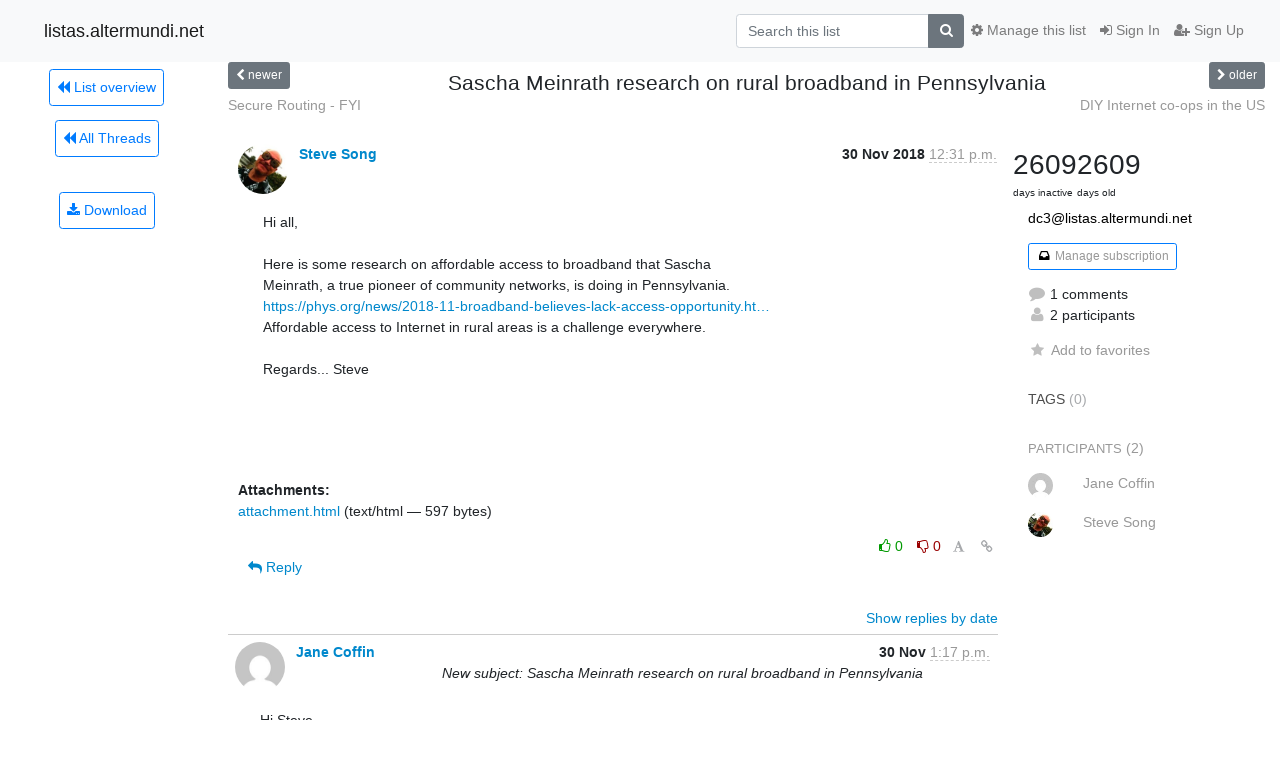

--- FILE ---
content_type: text/html; charset=utf-8
request_url: https://listas.altermundi.net/archives/list/dc3@listas.altermundi.net/thread/TEG422A453EWN7S7JVHLM566QEZY4JZP/
body_size: 7738
content:




<!DOCTYPE HTML>
<html>
    <head>
        <meta http-equiv="Content-Type" content="text/html; charset=UTF-8" />
        <meta name="viewport" content="width=device-width, initial-scale=1.0" />
        <meta name="ROBOTS" content="INDEX, FOLLOW" />
        <title>
Sascha Meinrath research on rural broadband in Pennsylvania - DC3 - listas.altermundi.net
</title>
        <meta name="author" content="" />
        <meta name="dc.language" content="en" />
        <link rel="shortcut icon" href="/static/hyperkitty/img/favicon.ico" />
        <link rel="stylesheet" href="/static/hyperkitty/libs/jquery/smoothness/jquery-ui-1.10.3.custom.min.css" type="text/css" media="all" />
        <link rel="stylesheet" href="/static/hyperkitty/libs/fonts/font-awesome/css/font-awesome.min.css" type="text/css" media="all" />
        <link rel="stylesheet" href="/static/CACHE/css/output.884e327f8c8c.css" type="text/css" media="all"><link rel="stylesheet" href="/static/CACHE/css/output.d3034b4f9b48.css" type="text/css"><link rel="stylesheet" href="/static/CACHE/css/output.6c6a37db883c.css" type="text/css" media="all">
         
        

    </head>

    <body>

    


    <nav class="navbar sticky-top navbar-light bg-light navbar-expand-md">
        <div class="container">
            <div class="navbar-header col-md"> <!--part of navbar that's always present-->
                <button type="button" class="navbar-toggler collapsed" data-toggle="collapse" data-target=".navbar-collapse">
                    <span class="fa fa-bars"></span>
                </button>
                <a class="navbar-brand" href="/archives/">listas.altermundi.net</a>

            </div> <!-- /navbar-header -->

            <div class="navbar-collapse collapse justify-content-end"> <!--part of navbar that's collapsed on small screens-->
                <!-- show dropdown for smaller viewports b/c login name/email may be too long -->
                <!-- only show this extra button/dropdown if we're in small screen sizes -->
                <div class="nav navbar-nav navbar-right auth dropdown d-sm-none">
                  <a href="#" role="button" class="btn dropdown-toggle" id="loginDropdownMenu"
                     data-toggle="dropdown" aria-haspopup="true" aria-expanded="false">
                        
                            <span class="fa fa-bars"></span>
                        
                    </a>
                      
                            <a role="menuitem" tabindex="-1" href="/accounts/login/?next=/archives/list/dc3%40listas.altermundi.net/thread/TEG422A453EWN7S7JVHLM566QEZY4JZP/">
                                <span class="fa fa-sign-in"></span>
                                Sign In
                            </a>
                            <a role="menuitem" tabindex="-1" href="/accounts/signup/?next=/archives/list/dc3%40listas.altermundi.net/thread/TEG422A453EWN7S7JVHLM566QEZY4JZP/">
                                <span class="fa fa-user-plus"></span>
                                Sign Up
                            </a>
                        

                </div>
                <form name="search" method="get" action="/archives/search" class="navbar-form navbar-right my-2 my-lg-2 order-1" role="search">
                    <input type="hidden" name="mlist" value="dc3@listas.altermundi.net" />
                        <div class="input-group">
                            <input name="q" type="text" class="form-control"
                                   placeholder="Search this list"
                                   
                                   />
                            <span class="input-group-append">
                                <button class="btn btn-secondary" type="submit"><span class="fa fa-search"></span></button>
                            </span>
                        </div>
                </form>
                <!-- larger viewports -->
                <ul class="nav navbar-nav d-none d-sm-flex auth order-3">
                    
                        <li class="nav-item"><a href="/accounts/login/?next=/archives/list/dc3%40listas.altermundi.net/thread/TEG422A453EWN7S7JVHLM566QEZY4JZP/" class="nav-link">
                            <span class="fa fa-sign-in"></span>
                            Sign In
                        </a></li>
                        <li class="nav-item"><a href="/accounts/signup/?next=/archives/list/dc3%40listas.altermundi.net/thread/TEG422A453EWN7S7JVHLM566QEZY4JZP/" class="nav-link">
                            <span class="fa fa-user-plus"></span>
                            Sign Up
                        </a></li>
                    
                </ul>

                
                <ul class="nav navbar-nav order-2">
                    <li class="nav-item">
                    
                    <a href="/mailman3/lists/dc3.listas.altermundi.net/" class="nav-link">
                        <span class="fa fa-cog"></span>
                        Manage this list
                    </a>
                    
                    </li>
                </ul>
                


            </div> <!--/navbar-collapse -->
        </div> <!-- /container for navbar -->
    </nav>

    

     <div class="modal fade" tabindex="-1" role="dialog" id="keyboard-shortcuts">
       <div class="modal-dialog" role="document">
         <div class="modal-content">
           <div class="modal-header">
             <button type="button" class="close" data-dismiss="modal" aria-label="Close"><span aria-hidden="true">&times;</span></button>
             <h4 class="modal-title">Keyboard Shortcuts</h4>
           </div>
           <div class="modal-body">
             <h3>Thread View</h3>
             <ul>
               <li><code>j</code>: Next unread message </li>
               <li><code>k</code>: Previous unread message </li>
               <li><code>j a</code>: Jump to all threads
               <li><code>j l</code>: Jump to MailingList overview
             </ul>
           </div>
         </div><!-- /.modal-content -->
       </div><!-- /.modal-dialog -->
     </div><!-- /.modal -->

     <div class="container">
        

<div class="row view-thread">





<div class="d-none d-md-inline col-12 col-md-2">
    <div class="row d-flex justify-content-center flex-column align-items-center">
        
        <a href="/archives/list/dc3@listas.altermundi.net/"
           class="btn btn-outline-primary p-2 m-2">
            <span class="fa fa-backward"></span>
            List overview</a>

        
        
        <a href="/archives/list/dc3@listas.altermundi.net/latest"
           class="btn btn-outline-primary p-2 m-2">
            <span class="fa fa-backward"></span>
       All Threads</a>
    
    </br>
    <!-- Download as mbox -->
    
    <a href="/archives/list/dc3@listas.altermundi.net/export/dc3@listas.altermundi.net-TEG422A453EWN7S7JVHLM566QEZY4JZP.mbox.gz?thread=TEG422A453EWN7S7JVHLM566QEZY4JZP" title="This thread in gzipped mbox format"
          class="btn btn-outline-primary p-2 m-2">
        <i class="fa fa-download"></i> Download</a>
    
</div>
</div>



    <div class="col-12 col-md-10">

        <!-- thread header: navigation (older/newer), thread title -->
        <div class="thread-header">
          <div class="row">
            
            <div class="col-sm-2">
                
                <a id="next-thread" class="btn btn-secondary btn-sm "
                        title="Secure Routing - FYI"
                        href="/archives/list/dc3@listas.altermundi.net/thread/J7ZK35PKGL5GPQCLG4FKTOJGQNZBAFNZ/">
                    <span class="fa fa-chevron-left"></span>
                    <span class="d-none d-md-inline">newer</span>
                </a>
               
            </div>
            <div class="col-sm-8">
                <h3>Sascha Meinrath research on rural broadband in Pennsylvania</h3>
            </div>
            <div class="col-sm-2 right">
                <a id="prev-thread" class="btn btn-secondary btn-sm "
                    
                    title="DIY Internet co-ops in the US"
                    href="/archives/list/dc3@listas.altermundi.net/thread/I2I2S5543FEB7U4DCDMIWVLLZ27JTWFH/"
                    >
                    <span class="fa fa-chevron-right"></span>
                    <span class="d-none d-md-inline">older</span>
                </a>
            </div>
          </div>
          <div class="thread-titles">
            <div class="row">
                <div class="d-none d-md-block col-md-6">
                
                    <a href="/archives/list/dc3@listas.altermundi.net/thread/J7ZK35PKGL5GPQCLG4FKTOJGQNZBAFNZ/"
                       title="Secure Routing - FYI"
                       >Secure Routing - FYI</a>
                
                </div>
                <div class="right d-none d-md-block col-md-6">
                
                    <a href="/archives/list/dc3@listas.altermundi.net/thread/I2I2S5543FEB7U4DCDMIWVLLZ27JTWFH/"
                       title="DIY Internet co-ops in the US"
                       >DIY Internet co-ops in the US</a>
                
                </div>
            </div>
            
            </div>
        </div> <!-- /thread-header -->

        <!-- nav tabs, for smaller screens -->
        <ul class="nav nav-tabs d-md-none">
            <li class="nav-item">
                <a href="#home" class="nav-link active">First Post</a>
            </li>
            <li class="nav-item">
                <a href="#replies" class="nav-link">Replies</a>
            </li>
            <li class="nav-item">
                <a href="#stats" class="nav-link">Stats</a>
            </li>
            <li class="dropdown nav-item">
                



<a href="" id="navbarMonthsListDrop" class="dropdown-toggle  nav-link " data-toggle="dropdown">
  <span class="d-none d-md-inline ">Threads by</span> month <b class="caret"></b>
</a>
<ul class="dropdown-menu right" role="menu" aria-labelledby="navbarMonthsListDrop">
    
    <li role="presentation" class="dropdown-header disabled dropdown-item">
        <a href="" class="nav-link">----- 2026 -----</a>
    </li>
    
    <li>
        <a class="dropdown-item" href="/archives/list/dc3@listas.altermundi.net/2026/1/"
           >January</a>
    </li>
    
    
    <li role="presentation" class="dropdown-header disabled dropdown-item">
        <a href="" class="nav-link">----- 2025 -----</a>
    </li>
    
    <li>
        <a class="dropdown-item" href="/archives/list/dc3@listas.altermundi.net/2025/12/"
           >December</a>
    </li>
    
    <li>
        <a class="dropdown-item" href="/archives/list/dc3@listas.altermundi.net/2025/11/"
           >November</a>
    </li>
    
    <li>
        <a class="dropdown-item" href="/archives/list/dc3@listas.altermundi.net/2025/10/"
           >October</a>
    </li>
    
    <li>
        <a class="dropdown-item" href="/archives/list/dc3@listas.altermundi.net/2025/9/"
           >September</a>
    </li>
    
    <li>
        <a class="dropdown-item" href="/archives/list/dc3@listas.altermundi.net/2025/8/"
           >August</a>
    </li>
    
    <li>
        <a class="dropdown-item" href="/archives/list/dc3@listas.altermundi.net/2025/7/"
           >July</a>
    </li>
    
    <li>
        <a class="dropdown-item" href="/archives/list/dc3@listas.altermundi.net/2025/6/"
           >June</a>
    </li>
    
    <li>
        <a class="dropdown-item" href="/archives/list/dc3@listas.altermundi.net/2025/5/"
           >May</a>
    </li>
    
    <li>
        <a class="dropdown-item" href="/archives/list/dc3@listas.altermundi.net/2025/4/"
           >April</a>
    </li>
    
    <li>
        <a class="dropdown-item" href="/archives/list/dc3@listas.altermundi.net/2025/3/"
           >March</a>
    </li>
    
    <li>
        <a class="dropdown-item" href="/archives/list/dc3@listas.altermundi.net/2025/2/"
           >February</a>
    </li>
    
    <li>
        <a class="dropdown-item" href="/archives/list/dc3@listas.altermundi.net/2025/1/"
           >January</a>
    </li>
    
    
    <li role="presentation" class="dropdown-header disabled dropdown-item">
        <a href="" class="nav-link">----- 2024 -----</a>
    </li>
    
    <li>
        <a class="dropdown-item" href="/archives/list/dc3@listas.altermundi.net/2024/12/"
           >December</a>
    </li>
    
    <li>
        <a class="dropdown-item" href="/archives/list/dc3@listas.altermundi.net/2024/11/"
           >November</a>
    </li>
    
    <li>
        <a class="dropdown-item" href="/archives/list/dc3@listas.altermundi.net/2024/10/"
           >October</a>
    </li>
    
    <li>
        <a class="dropdown-item" href="/archives/list/dc3@listas.altermundi.net/2024/9/"
           >September</a>
    </li>
    
    <li>
        <a class="dropdown-item" href="/archives/list/dc3@listas.altermundi.net/2024/8/"
           >August</a>
    </li>
    
    <li>
        <a class="dropdown-item" href="/archives/list/dc3@listas.altermundi.net/2024/7/"
           >July</a>
    </li>
    
    <li>
        <a class="dropdown-item" href="/archives/list/dc3@listas.altermundi.net/2024/6/"
           >June</a>
    </li>
    
    <li>
        <a class="dropdown-item" href="/archives/list/dc3@listas.altermundi.net/2024/5/"
           >May</a>
    </li>
    
    <li>
        <a class="dropdown-item" href="/archives/list/dc3@listas.altermundi.net/2024/4/"
           >April</a>
    </li>
    
    <li>
        <a class="dropdown-item" href="/archives/list/dc3@listas.altermundi.net/2024/3/"
           >March</a>
    </li>
    
    <li>
        <a class="dropdown-item" href="/archives/list/dc3@listas.altermundi.net/2024/2/"
           >February</a>
    </li>
    
    <li>
        <a class="dropdown-item" href="/archives/list/dc3@listas.altermundi.net/2024/1/"
           >January</a>
    </li>
    
    
    <li role="presentation" class="dropdown-header disabled dropdown-item">
        <a href="" class="nav-link">----- 2023 -----</a>
    </li>
    
    <li>
        <a class="dropdown-item" href="/archives/list/dc3@listas.altermundi.net/2023/12/"
           >December</a>
    </li>
    
    <li>
        <a class="dropdown-item" href="/archives/list/dc3@listas.altermundi.net/2023/11/"
           >November</a>
    </li>
    
    <li>
        <a class="dropdown-item" href="/archives/list/dc3@listas.altermundi.net/2023/10/"
           >October</a>
    </li>
    
    <li>
        <a class="dropdown-item" href="/archives/list/dc3@listas.altermundi.net/2023/9/"
           >September</a>
    </li>
    
    <li>
        <a class="dropdown-item" href="/archives/list/dc3@listas.altermundi.net/2023/8/"
           >August</a>
    </li>
    
    <li>
        <a class="dropdown-item" href="/archives/list/dc3@listas.altermundi.net/2023/7/"
           >July</a>
    </li>
    
    <li>
        <a class="dropdown-item" href="/archives/list/dc3@listas.altermundi.net/2023/6/"
           >June</a>
    </li>
    
    <li>
        <a class="dropdown-item" href="/archives/list/dc3@listas.altermundi.net/2023/5/"
           >May</a>
    </li>
    
    <li>
        <a class="dropdown-item" href="/archives/list/dc3@listas.altermundi.net/2023/4/"
           >April</a>
    </li>
    
    <li>
        <a class="dropdown-item" href="/archives/list/dc3@listas.altermundi.net/2023/3/"
           >March</a>
    </li>
    
    <li>
        <a class="dropdown-item" href="/archives/list/dc3@listas.altermundi.net/2023/2/"
           >February</a>
    </li>
    
    <li>
        <a class="dropdown-item" href="/archives/list/dc3@listas.altermundi.net/2023/1/"
           >January</a>
    </li>
    
    
    <li role="presentation" class="dropdown-header disabled dropdown-item">
        <a href="" class="nav-link">----- 2022 -----</a>
    </li>
    
    <li>
        <a class="dropdown-item" href="/archives/list/dc3@listas.altermundi.net/2022/12/"
           >December</a>
    </li>
    
    <li>
        <a class="dropdown-item" href="/archives/list/dc3@listas.altermundi.net/2022/11/"
           >November</a>
    </li>
    
    <li>
        <a class="dropdown-item" href="/archives/list/dc3@listas.altermundi.net/2022/10/"
           >October</a>
    </li>
    
    <li>
        <a class="dropdown-item" href="/archives/list/dc3@listas.altermundi.net/2022/9/"
           >September</a>
    </li>
    
    <li>
        <a class="dropdown-item" href="/archives/list/dc3@listas.altermundi.net/2022/8/"
           >August</a>
    </li>
    
    <li>
        <a class="dropdown-item" href="/archives/list/dc3@listas.altermundi.net/2022/7/"
           >July</a>
    </li>
    
    <li>
        <a class="dropdown-item" href="/archives/list/dc3@listas.altermundi.net/2022/6/"
           >June</a>
    </li>
    
    <li>
        <a class="dropdown-item" href="/archives/list/dc3@listas.altermundi.net/2022/5/"
           >May</a>
    </li>
    
    <li>
        <a class="dropdown-item" href="/archives/list/dc3@listas.altermundi.net/2022/4/"
           >April</a>
    </li>
    
    <li>
        <a class="dropdown-item" href="/archives/list/dc3@listas.altermundi.net/2022/3/"
           >March</a>
    </li>
    
    <li>
        <a class="dropdown-item" href="/archives/list/dc3@listas.altermundi.net/2022/2/"
           >February</a>
    </li>
    
    <li>
        <a class="dropdown-item" href="/archives/list/dc3@listas.altermundi.net/2022/1/"
           >January</a>
    </li>
    
    
    <li role="presentation" class="dropdown-header disabled dropdown-item">
        <a href="" class="nav-link">----- 2021 -----</a>
    </li>
    
    <li>
        <a class="dropdown-item" href="/archives/list/dc3@listas.altermundi.net/2021/12/"
           >December</a>
    </li>
    
    <li>
        <a class="dropdown-item" href="/archives/list/dc3@listas.altermundi.net/2021/11/"
           >November</a>
    </li>
    
    <li>
        <a class="dropdown-item" href="/archives/list/dc3@listas.altermundi.net/2021/10/"
           >October</a>
    </li>
    
    <li>
        <a class="dropdown-item" href="/archives/list/dc3@listas.altermundi.net/2021/9/"
           >September</a>
    </li>
    
    <li>
        <a class="dropdown-item" href="/archives/list/dc3@listas.altermundi.net/2021/8/"
           >August</a>
    </li>
    
    <li>
        <a class="dropdown-item" href="/archives/list/dc3@listas.altermundi.net/2021/7/"
           >July</a>
    </li>
    
    <li>
        <a class="dropdown-item" href="/archives/list/dc3@listas.altermundi.net/2021/6/"
           >June</a>
    </li>
    
    <li>
        <a class="dropdown-item" href="/archives/list/dc3@listas.altermundi.net/2021/5/"
           >May</a>
    </li>
    
    <li>
        <a class="dropdown-item" href="/archives/list/dc3@listas.altermundi.net/2021/4/"
           >April</a>
    </li>
    
    <li>
        <a class="dropdown-item" href="/archives/list/dc3@listas.altermundi.net/2021/3/"
           >March</a>
    </li>
    
    <li>
        <a class="dropdown-item" href="/archives/list/dc3@listas.altermundi.net/2021/2/"
           >February</a>
    </li>
    
    <li>
        <a class="dropdown-item" href="/archives/list/dc3@listas.altermundi.net/2021/1/"
           >January</a>
    </li>
    
    
    <li role="presentation" class="dropdown-header disabled dropdown-item">
        <a href="" class="nav-link">----- 2020 -----</a>
    </li>
    
    <li>
        <a class="dropdown-item" href="/archives/list/dc3@listas.altermundi.net/2020/12/"
           >December</a>
    </li>
    
    <li>
        <a class="dropdown-item" href="/archives/list/dc3@listas.altermundi.net/2020/11/"
           >November</a>
    </li>
    
    <li>
        <a class="dropdown-item" href="/archives/list/dc3@listas.altermundi.net/2020/10/"
           >October</a>
    </li>
    
    <li>
        <a class="dropdown-item" href="/archives/list/dc3@listas.altermundi.net/2020/9/"
           >September</a>
    </li>
    
    <li>
        <a class="dropdown-item" href="/archives/list/dc3@listas.altermundi.net/2020/8/"
           >August</a>
    </li>
    
    <li>
        <a class="dropdown-item" href="/archives/list/dc3@listas.altermundi.net/2020/7/"
           >July</a>
    </li>
    
    <li>
        <a class="dropdown-item" href="/archives/list/dc3@listas.altermundi.net/2020/6/"
           >June</a>
    </li>
    
    <li>
        <a class="dropdown-item" href="/archives/list/dc3@listas.altermundi.net/2020/5/"
           >May</a>
    </li>
    
    <li>
        <a class="dropdown-item" href="/archives/list/dc3@listas.altermundi.net/2020/4/"
           >April</a>
    </li>
    
    <li>
        <a class="dropdown-item" href="/archives/list/dc3@listas.altermundi.net/2020/3/"
           >March</a>
    </li>
    
    <li>
        <a class="dropdown-item" href="/archives/list/dc3@listas.altermundi.net/2020/2/"
           >February</a>
    </li>
    
    <li>
        <a class="dropdown-item" href="/archives/list/dc3@listas.altermundi.net/2020/1/"
           >January</a>
    </li>
    
    
    <li role="presentation" class="dropdown-header disabled dropdown-item">
        <a href="" class="nav-link">----- 2019 -----</a>
    </li>
    
    <li>
        <a class="dropdown-item" href="/archives/list/dc3@listas.altermundi.net/2019/12/"
           >December</a>
    </li>
    
    <li>
        <a class="dropdown-item" href="/archives/list/dc3@listas.altermundi.net/2019/11/"
           >November</a>
    </li>
    
    <li>
        <a class="dropdown-item" href="/archives/list/dc3@listas.altermundi.net/2019/10/"
           >October</a>
    </li>
    
    <li>
        <a class="dropdown-item" href="/archives/list/dc3@listas.altermundi.net/2019/9/"
           >September</a>
    </li>
    
    <li>
        <a class="dropdown-item" href="/archives/list/dc3@listas.altermundi.net/2019/8/"
           >August</a>
    </li>
    
    <li>
        <a class="dropdown-item" href="/archives/list/dc3@listas.altermundi.net/2019/7/"
           >July</a>
    </li>
    
    <li>
        <a class="dropdown-item" href="/archives/list/dc3@listas.altermundi.net/2019/6/"
           >June</a>
    </li>
    
    <li>
        <a class="dropdown-item" href="/archives/list/dc3@listas.altermundi.net/2019/5/"
           >May</a>
    </li>
    
    <li>
        <a class="dropdown-item" href="/archives/list/dc3@listas.altermundi.net/2019/4/"
           >April</a>
    </li>
    
    <li>
        <a class="dropdown-item" href="/archives/list/dc3@listas.altermundi.net/2019/3/"
           >March</a>
    </li>
    
    <li>
        <a class="dropdown-item" href="/archives/list/dc3@listas.altermundi.net/2019/2/"
           >February</a>
    </li>
    
    <li>
        <a class="dropdown-item" href="/archives/list/dc3@listas.altermundi.net/2019/1/"
           >January</a>
    </li>
    
    
    <li role="presentation" class="dropdown-header disabled dropdown-item">
        <a href="" class="nav-link">----- 2018 -----</a>
    </li>
    
    <li>
        <a class="dropdown-item" href="/archives/list/dc3@listas.altermundi.net/2018/12/"
           >December</a>
    </li>
    
    <li>
        <a class="dropdown-item" href="/archives/list/dc3@listas.altermundi.net/2018/11/"
           >November</a>
    </li>
    
    <li>
        <a class="dropdown-item" href="/archives/list/dc3@listas.altermundi.net/2018/10/"
           >October</a>
    </li>
    
    <li>
        <a class="dropdown-item" href="/archives/list/dc3@listas.altermundi.net/2018/9/"
           >September</a>
    </li>
    
    <li>
        <a class="dropdown-item" href="/archives/list/dc3@listas.altermundi.net/2018/8/"
           >August</a>
    </li>
    
    <li>
        <a class="dropdown-item" href="/archives/list/dc3@listas.altermundi.net/2018/7/"
           >July</a>
    </li>
    
    <li>
        <a class="dropdown-item" href="/archives/list/dc3@listas.altermundi.net/2018/6/"
           >June</a>
    </li>
    
    <li>
        <a class="dropdown-item" href="/archives/list/dc3@listas.altermundi.net/2018/5/"
           >May</a>
    </li>
    
    <li>
        <a class="dropdown-item" href="/archives/list/dc3@listas.altermundi.net/2018/4/"
           >April</a>
    </li>
    
    <li>
        <a class="dropdown-item" href="/archives/list/dc3@listas.altermundi.net/2018/3/"
           >March</a>
    </li>
    
    <li>
        <a class="dropdown-item" href="/archives/list/dc3@listas.altermundi.net/2018/2/"
           >February</a>
    </li>
    
    <li>
        <a class="dropdown-item" href="/archives/list/dc3@listas.altermundi.net/2018/1/"
           >January</a>
    </li>
    
    
    <li role="presentation" class="dropdown-header disabled dropdown-item">
        <a href="" class="nav-link">----- 2017 -----</a>
    </li>
    
    <li>
        <a class="dropdown-item" href="/archives/list/dc3@listas.altermundi.net/2017/12/"
           >December</a>
    </li>
    
    <li>
        <a class="dropdown-item" href="/archives/list/dc3@listas.altermundi.net/2017/11/"
           >November</a>
    </li>
    
    <li>
        <a class="dropdown-item" href="/archives/list/dc3@listas.altermundi.net/2017/10/"
           >October</a>
    </li>
    
    <li>
        <a class="dropdown-item" href="/archives/list/dc3@listas.altermundi.net/2017/9/"
           >September</a>
    </li>
    
    <li>
        <a class="dropdown-item" href="/archives/list/dc3@listas.altermundi.net/2017/8/"
           >August</a>
    </li>
    
    <li>
        <a class="dropdown-item" href="/archives/list/dc3@listas.altermundi.net/2017/7/"
           >July</a>
    </li>
    
    <li>
        <a class="dropdown-item" href="/archives/list/dc3@listas.altermundi.net/2017/6/"
           >June</a>
    </li>
    
    <li>
        <a class="dropdown-item" href="/archives/list/dc3@listas.altermundi.net/2017/5/"
           >May</a>
    </li>
    
    <li>
        <a class="dropdown-item" href="/archives/list/dc3@listas.altermundi.net/2017/4/"
           >April</a>
    </li>
    
    <li>
        <a class="dropdown-item" href="/archives/list/dc3@listas.altermundi.net/2017/3/"
           >March</a>
    </li>
    
    <li>
        <a class="dropdown-item" href="/archives/list/dc3@listas.altermundi.net/2017/2/"
           >February</a>
    </li>
    
    <li>
        <a class="dropdown-item" href="/archives/list/dc3@listas.altermundi.net/2017/1/"
           >January</a>
    </li>
    
    
    <li role="presentation" class="dropdown-header disabled dropdown-item">
        <a href="" class="nav-link">----- 2016 -----</a>
    </li>
    
    <li>
        <a class="dropdown-item" href="/archives/list/dc3@listas.altermundi.net/2016/12/"
           >December</a>
    </li>
    
    <li>
        <a class="dropdown-item" href="/archives/list/dc3@listas.altermundi.net/2016/11/"
           >November</a>
    </li>
    
    <li>
        <a class="dropdown-item" href="/archives/list/dc3@listas.altermundi.net/2016/10/"
           >October</a>
    </li>
    
    <li>
        <a class="dropdown-item" href="/archives/list/dc3@listas.altermundi.net/2016/9/"
           >September</a>
    </li>
    
    <li>
        <a class="dropdown-item" href="/archives/list/dc3@listas.altermundi.net/2016/8/"
           >August</a>
    </li>
    
    <li>
        <a class="dropdown-item" href="/archives/list/dc3@listas.altermundi.net/2016/7/"
           >July</a>
    </li>
    
    <li>
        <a class="dropdown-item" href="/archives/list/dc3@listas.altermundi.net/2016/6/"
           >June</a>
    </li>
    
    <li>
        <a class="dropdown-item" href="/archives/list/dc3@listas.altermundi.net/2016/5/"
           >May</a>
    </li>
    
    <li>
        <a class="dropdown-item" href="/archives/list/dc3@listas.altermundi.net/2016/4/"
           >April</a>
    </li>
    
    <li>
        <a class="dropdown-item" href="/archives/list/dc3@listas.altermundi.net/2016/3/"
           >March</a>
    </li>
    
    <li>
        <a class="dropdown-item" href="/archives/list/dc3@listas.altermundi.net/2016/2/"
           >February</a>
    </li>
    
    <li>
        <a class="dropdown-item" href="/archives/list/dc3@listas.altermundi.net/2016/1/"
           >January</a>
    </li>
    
    
    <li role="presentation" class="dropdown-header disabled dropdown-item">
        <a href="" class="nav-link">----- 2015 -----</a>
    </li>
    
    <li>
        <a class="dropdown-item" href="/archives/list/dc3@listas.altermundi.net/2015/12/"
           >December</a>
    </li>
    
    <li>
        <a class="dropdown-item" href="/archives/list/dc3@listas.altermundi.net/2015/11/"
           >November</a>
    </li>
    
    
</ul>


            </li>
        </ul> <!-- /navtab -->

        <div class="row">
            <div class="col-sm-12 col-md-9">
                <!-- main section, the email thread -->
                <div id="thread-content">

                    <!-- Start first email -->
                    




<div class="email email-first">

    <div id="TEG422A453EWN7S7JVHLM566QEZY4JZP" class="email-header">
        <div class="gravatar-wrapper">
            <div class="gravatar circle">
                <img class="gravatar" src="https://secure.gravatar.com/avatar/89665e9ca7ea2d9b835a8912800bbe8c.jpg?s=120&amp;d=mm&amp;r=g" width="120" height="120" alt="" />
            </div>
            <div class="email-author">
                <span class="name">
                    
                    <a href="/archives/users/9683f08a62e84e83b12c87579e400220/"
                       title="See the profile for Steve Song"
                       >Steve Song</a>
                    
                </span>
            </div>
        </div>
        <div class="email-date right">
            
            
            <span class="date d-none d-sm-inline">
                30 Nov
                
                    2018
                
            </span>
            <span class="date d-sm-none">
                30 Nov
                
                '18
                
            </span>
            
            <div class="time">
                <span title="Sender's time: Nov. 30, 2018, 8:31 a.m.">12:31 p.m.</span>
            </div>

        </div>
        
    </div> <!-- /email-header: gravatar, author-info, date, peramlink, changed_subject -->

    <div class="email-body "
      >Hi all,

Here is some research on affordable access to broadband that Sascha
Meinrath, a true pioneer of community networks, is doing in Pennsylvania.
<a href="https://phys.org/news/2018-11-broadband-believes-lack-access-opportunity.html" rel="nofollow">https://phys.org/news/2018-11-broadband-believes-lack-access-opportunity.ht…</a>
Affordable access to Internet in rural areas is a challenge everywhere.

Regards... Steve



    </div>

    
    <div class="attachments">
        <p class="attachments">Attachments:</p>
        <ul class="attachments-list list-unstyled">
        
            <li><a href="/archives/list/dc3@listas.altermundi.net/message/TEG422A453EWN7S7JVHLM566QEZY4JZP/attachment/2/attachment.html">attachment.html</a>
                (text/html &mdash; 597 bytes)
            </li>
        
        </ul>
    </div>
    

    <div class="email-info">
      <div class="likeform-wrapper right">
        <div class="messagelink pull-right">
          <span class="fa fa-font cursor-pointer toggle-font"
                title="Display in fixed font"
                data-toggle="tooltip" data-placement="bottom"></span>
          <a href="/archives/list/dc3@listas.altermundi.net/message/TEG422A453EWN7S7JVHLM566QEZY4JZP/"
             title="Permalink for this message"
             data-toggle="tooltip" data-placement="bottom"><i class="fa fa-link"></i></a>
        </div>
        

    <form method="post" class="likeform"
          action="/archives/list/dc3@listas.altermundi.net/message/TEG422A453EWN7S7JVHLM566QEZY4JZP/vote">
    <input type="hidden" name="csrfmiddlewaretoken" value="WpBdQgolBZ3hALvbpz4fc4hFY0eduYjfUa1TQghi0bVVasatBRqXDbgQyuhDf8YV">
    

		<!-- Hide the status icon
		<i class="icomoon likestatus neutral"></i> -->

		<!-- <span>+0/-0</span> -->
		
			<a class="youlike vote disabled" title="You must be logged-in to vote."
			href="#like" data-vote="1">
					<i class="fa fa-thumbs-o-up"></i> 0
			</a>
			<a class="youdislike vote disabled" title="You must be logged-in to vote."
			href="#dislike" data-vote="-1">
				<i class="fa fa-thumbs-o-down"></i> 0
			</a>
		
    

    </form>

        </div>

        <!-- Reply link -->
        
        
        <a class="reply reply-mailto" title="Sign in to reply online"
           href="mailto:dc3@listas.altermundi.net?Subject=Re%3A%20%5BDC3%5D%20Sascha%20Meinrath%20research%20on%20rural%20broadband%20in%20Pennsylvania&amp;In-Reply-To=&lt;CAD_CWO07aBVhUroDdfTK%3DjJ30p2VajSFj1V9hTbz_mbNgT-CRA%40mail.gmail.com&gt;">
            <i class="fa fa-reply"></i>
            Reply
        </a>
        
        

        <!-- Attachments -->
        
        <!-- Reply form -->
        

    </div>

</div>

                    <!-- End first email -->

                    <p class="sort-mode">
                        
                        <a href="/archives/list/dc3@listas.altermundi.net/thread/TEG422A453EWN7S7JVHLM566QEZY4JZP/?sort=date"
                            >Show replies by date</a>
                        
                    </p>

                    <div class="anchor-link">
                        <a id="replies"></a>
                    </div>
                    <div class="replies">
                        
                            

    
    <div class="odd ">
      <!-- Start email -->
      




<div class="email">

    <div id="QZPE6ZMIKVQFFXJXNMNYE6H5TM7EVGAR" class="email-header">
        <div class="gravatar-wrapper">
            <div class="gravatar circle">
                <img class="gravatar" src="https://secure.gravatar.com/avatar/6a0cdfb46ae1de0f04f190722c8850ad.jpg?s=120&amp;d=mm&amp;r=g" width="120" height="120" alt="" />
            </div>
            <div class="email-author">
                <span class="name">
                    
                    <a href="/archives/users/1d342967043942abb4419372da465c33/"
                       title="See the profile for Jane Coffin"
                       >Jane Coffin</a>
                    
                </span>
            </div>
        </div>
        <div class="email-date right">
            
            
            <span class="date d-none d-sm-inline">
                30 Nov
                
            </span>
            <span class="date d-sm-none">
                30 Nov
                
            </span>
            
            <div class="time">
                <span title="Sender's time: Nov. 30, 2018, 1:17 p.m.">1:17 p.m.</span>
            </div>

        </div>
        
        <div class="subject">
          New subject: Sascha Meinrath research on rural broadband in	Pennsylvania
        </div>
        
    </div> <!-- /email-header: gravatar, author-info, date, peramlink, changed_subject -->

    <div class="email-body "
      >Hi Steve –

 

Such huge respect for Sascha.  I know that he also created the global “summits” for CNs in
the past.

We are planning on a Summit next year.  More news on that later, but Sascha will be part
of the planning process.

 

Best,

Jane

 

 

Internet Society | <a href="http://www.internetsociety.org" rel="nofollow">www.internetsociety.org</a>

Skype:  janercoffin

Mobile/WhatsApp:  +1.202.247.8429

 

From: &amp;lt;dc3-bounces(a)listas.altermundi.net&amp;gt; on behalf of Steve Song
&amp;lt;steve(a)villagetelco.org&amp;gt;
Reply-To: &amp;quot;steve(a)villagetelco.org&amp;quot; &amp;lt;steve(a)villagetelco.org&amp;gt;rg&gt;, Dynamic
Coalition on Community Connectivity &amp;lt;dc3(a)listas.altermundi.net&amp;gt;
Date: Friday, November 30, 2018 at 7:31 AM
To: Dynamic Coalition on Community Connectivity &amp;lt;dc3(a)listas.altermundi.net&amp;gt;
Subject: [DC3] Sascha Meinrath research on rural broadband in Pennsylvania

 

Hi all, 

 

Here is some research on affordable access to broadband that Sascha Meinrath, a true
pioneer of community networks, is doing in Pennsylvania. 
<a href="https://phys.org/news/2018-11-broadband-believes-lack-access-opportunity.html" rel="nofollow">https://phys.org/news/2018-11-broadband-believes-lack-access-opportunity.ht…</a>  Affordable
access to Internet in rural areas is a challenge everywhere.

 

Regards... Steve
 

 




    </div>

    

    <div class="email-info">
      <div class="likeform-wrapper right">
        <div class="messagelink pull-right">
          <span class="fa fa-font cursor-pointer toggle-font"
                title="Display in fixed font"
                data-toggle="tooltip" data-placement="bottom"></span>
          <a href="/archives/list/dc3@listas.altermundi.net/message/QZPE6ZMIKVQFFXJXNMNYE6H5TM7EVGAR/"
             title="Permalink for this message"
             data-toggle="tooltip" data-placement="bottom"><i class="fa fa-link"></i></a>
        </div>
        

    <form method="post" class="likeform"
          action="/archives/list/dc3@listas.altermundi.net/message/QZPE6ZMIKVQFFXJXNMNYE6H5TM7EVGAR/vote">
    <input type="hidden" name="csrfmiddlewaretoken" value="WpBdQgolBZ3hALvbpz4fc4hFY0eduYjfUa1TQghi0bVVasatBRqXDbgQyuhDf8YV">
    

		<!-- Hide the status icon
		<i class="icomoon likestatus neutral"></i> -->

		<!-- <span>+0/-0</span> -->
		
			<a class="youlike vote disabled" title="You must be logged-in to vote."
			href="#like" data-vote="1">
					<i class="fa fa-thumbs-o-up"></i> 0
			</a>
			<a class="youdislike vote disabled" title="You must be logged-in to vote."
			href="#dislike" data-vote="-1">
				<i class="fa fa-thumbs-o-down"></i> 0
			</a>
		
    

    </form>

        </div>

        <!-- Reply link -->
        
        
        <a class="reply reply-mailto" title="Sign in to reply online"
           href="mailto:dc3@listas.altermundi.net?Subject=Re%3A%20%5BDC3%5D%20Sascha%20Meinrath%20research%20on%20rural%20broadband%20in%09Pennsylvania&amp;In-Reply-To=&lt;672E7CA2-3E4D-4C27-9AF0-BAEF6A4B0714%40isoc.org&gt;">
            <i class="fa fa-reply"></i>
            Reply
        </a>
        
        

        <!-- Attachments -->
        
        <div class="attachments dropdown">
            <a class="attachments" data-toggle="dropdown" href="#">
                
                 attachments
                
                <span class="caret"></span>
                <!-- <i class="fa fa-caret-right"></i> -->
            </a>
            <ul class="attachments-list list-unstyled dropdown-menu">
            
                <li><a href="/archives/list/dc3@listas.altermundi.net/message/QZPE6ZMIKVQFFXJXNMNYE6H5TM7EVGAR/attachment/3/attachment.html"
                        title="text/html, 4.4 KB"
                        >attachment.html
                    </a>
                </li>
            
                <li><a href="/archives/list/dc3@listas.altermundi.net/message/QZPE6ZMIKVQFFXJXNMNYE6H5TM7EVGAR/attachment/4/smime.p7s"
                        title="application/pkcs7-signature, 4.4 KB"
                        >smime.p7s
                    </a>
                </li>
            
            </ul>
        </div>
        
        <!-- Reply form -->
        

    </div>

</div>

      <!-- End of email -->
    </div>
    

                        
                    </div>

                </div>
            </div>

            <div class="col-12 col-md-3">
                <div class="anchor-link">
                    <a id="stats"></a>
                </div>
                



<!-- right column -->
<section id="thread-overview-info">
    <!-- Start stats re: dates -->
    <div id="thread-date-info" class="row">
        <div class="col-tn-6">
            <span class="days-num">2609</span>
            <div class="days-text">
                days inactive
            </div>
        </div>
        <div class="col-tn-6">
            <span class="days-num">2609</span>
            <div class="days-text">
                days old
            </div>
        </div>
    </div> <!-- /Stats re: dates -->

    <p class="list-name">
        <a href="/archives/list/dc3@listas.altermundi.net/">
            dc3@listas.altermundi.net
        </a>
    </p>

    
    <p class="postorius">
      <a class="btn btn-outline-primary btn-sm" href="/mailman3/lists/dc3.listas.altermundi.net/">
        <i class="fa fa-fw fa-inbox"></i>
        Manage subscription</a>
    </p>
    

    <p class="thread-overview-details">
    <div>
        <i class="fa fa-fw fa-comment"></i>
        1 comments
    </div>
    <div>
        <i class="fa fa-fw fa-user"></i>
        2 participants
    </div>
    
    </p>

    <form id="fav_form" name="favorite" method="post" class="favorite"
          action="/archives/list/dc3@listas.altermundi.net/thread/TEG422A453EWN7S7JVHLM566QEZY4JZP/favorite">
        <input type="hidden" name="csrfmiddlewaretoken" value="WpBdQgolBZ3hALvbpz4fc4hFY0eduYjfUa1TQghi0bVVasatBRqXDbgQyuhDf8YV">
        <input type="hidden" name="action" value="add" />
        <p>
            <a href="#AddFav" class="notsaved disabled" title="You must be logged-in to have favorites.">
                <i class="fa fa-fw fa-star"></i>Add to favorites</a>
            <a href="#RmFav" class="saved">
                <i class="fa fa-fw fa-star"></i>Remove from favorites</a>
        </p>
    </form>

    

    <div id="tags">
        

        <span id="tag-title">tags</span> (0)
        

    </div>
    
    
    <div id="participants">
        <span id="participants_title">participants</span> (2)
        <ul class="list-unstyled">
            
            <li class="row">
                <div class="participant-gravatar col-sm-auto circle-small"><img class="gravatar" src="https://secure.gravatar.com/avatar/6a0cdfb46ae1de0f04f190722c8850ad.jpg?s=48&amp;d=mm&amp;r=g" width="48" height="48" alt="" /></div>
                <div class="participant-name col">Jane Coffin</div>
            </li>
            
            <li class="row">
                <div class="participant-gravatar col-sm-auto circle-small"><img class="gravatar" src="https://secure.gravatar.com/avatar/89665e9ca7ea2d9b835a8912800bbe8c.jpg?s=48&amp;d=mm&amp;r=g" width="48" height="48" alt="" /></div>
                <div class="participant-name col">Steve Song</div>
            </li>
            
        </ul>
    </div>
    
</section>



            </div>

        </div>

    </div>

</div>

<!-- end of content -->

    </div> <!-- /container for content -->

    <footer class="footer">
      <div class="container">
        <p class="text-muted">
            Powered by <a href="http://hyperkitty.readthedocs.org">HyperKitty</a> version 1.3.4.
        </p>
      </div>
    </footer>

    <script src="/static/hyperkitty/libs/jquery/jquery-1.10.1.min.js"></script>
    <script src="/static/hyperkitty/libs/jquery/jquery-ui-1.10.3.custom.min.js"></script>
    <script src="/static/CACHE/js/output.da7ecd7e6bf6.js"></script>
    

<script type="text/javascript">
    $(document).ready(function() {
        //enable tooltips for thread buttons
        $("btn#next-thread").tooltip();
        $("btn#prev-thread").tooltip();

        setup_category();
        setup_tags();
        setup_favorites();
        // Hide quotes by default in the thread view
        fold_quotes("div.container");
        // Load the replies
        update_thread_replies("/archives/list/dc3@listas.altermundi.net/thread/TEG422A453EWN7S7JVHLM566QEZY4JZP/replies?sort=thread&last_view=");
        setup_unreadnavbar("#unreadnavbar");
        setup_thread_keyboard_shortcuts();
    });
</script>



    


    </body>
</html>


--- FILE ---
content_type: application/javascript
request_url: https://listas.altermundi.net/archives/list/dc3@listas.altermundi.net/thread/TEG422A453EWN7S7JVHLM566QEZY4JZP/replies?sort=thread&last_view=
body_size: 6450
content:
{"replies_html": "\n\n    \n    <div class=\"odd \">\n      <!-- Start email -->\n      \n\n\n\n\n<div class=\"email\">\n\n    <div id=\"QZPE6ZMIKVQFFXJXNMNYE6H5TM7EVGAR\" class=\"email-header\">\n        <div class=\"gravatar-wrapper\">\n            <div class=\"gravatar circle\">\n                <img class=\"gravatar\" src=\"https://secure.gravatar.com/avatar/6a0cdfb46ae1de0f04f190722c8850ad.jpg?s=120&amp;d=mm&amp;r=g\" width=\"120\" height=\"120\" alt=\"\" />\n            </div>\n            <div class=\"email-author\">\n                <span class=\"name\">\n                    \n                    <a href=\"/archives/users/1d342967043942abb4419372da465c33/\"\n                       title=\"See the profile for Jane Coffin\"\n                       >Jane Coffin</a>\n                    \n                </span>\n            </div>\n        </div>\n        <div class=\"email-date right\">\n            \n            \n            <span class=\"date d-none d-sm-inline\">\n                30 Nov\n                \n            </span>\n            <span class=\"date d-sm-none\">\n                30 Nov\n                \n            </span>\n            \n            <div class=\"time\">\n                <span title=\"Sender's time: Nov. 30, 2018, 1:17 p.m.\">1:17 p.m.</span>\n            </div>\n\n        </div>\n        \n        <div class=\"subject\">\n          New subject: Sascha Meinrath research on rural broadband in\tPennsylvania\n        </div>\n        \n    </div> <!-- /email-header: gravatar, author-info, date, peramlink, changed_subject -->\n\n    <div class=\"email-body \"\n      >Hi Steve \u2013\n\n \n\nSuch huge respect for Sascha.\u00a0 I know that he also created the global \u201csummits\u201d for CNs in\nthe past.\n\nWe are planning on a Summit next year.\u00a0 More news on that later, but Sascha will be part\nof the planning process.\n\n \n\nBest,\n\nJane\n\n \n\n \n\nInternet Society | <a href=\"http://www.internetsociety.org\" rel=\"nofollow\">www.internetsociety.org</a>\n\nSkype:  janercoffin\n\nMobile/WhatsApp:  +1.202.247.8429\n\n \n\nFrom: &amp;lt;dc3-bounces(a)listas.altermundi.net&amp;gt; on behalf of Steve Song\n&amp;lt;steve(a)villagetelco.org&amp;gt;\nReply-To: &amp;quot;steve(a)villagetelco.org&amp;quot; &amp;lt;steve(a)villagetelco.org&amp;gt;rg&gt;, Dynamic\nCoalition on Community Connectivity &amp;lt;dc3(a)listas.altermundi.net&amp;gt;\nDate: Friday, November 30, 2018 at 7:31 AM\nTo: Dynamic Coalition on Community Connectivity &amp;lt;dc3(a)listas.altermundi.net&amp;gt;\nSubject: [DC3] Sascha Meinrath research on rural broadband in Pennsylvania\n\n \n\nHi all, \n\n \n\nHere is some research on affordable access to broadband that Sascha Meinrath, a true\npioneer of community networks, is doing in Pennsylvania. \n<a href=\"https://phys.org/news/2018-11-broadband-believes-lack-access-opportunity.html\" rel=\"nofollow\">https://phys.org/news/2018-11-broadband-believes-lack-access-opportunity.ht\u2026</a>  Affordable\naccess to Internet in rural areas is a challenge everywhere.\n\n \n\nRegards... Steve\n \n\n \n\n\n\n\n    </div>\n\n    \n\n    <div class=\"email-info\">\n      <div class=\"likeform-wrapper right\">\n        <div class=\"messagelink pull-right\">\n          <span class=\"fa fa-font cursor-pointer toggle-font\"\n                title=\"Display in fixed font\"\n                data-toggle=\"tooltip\" data-placement=\"bottom\"></span>\n          <a href=\"/archives/list/dc3@listas.altermundi.net/message/QZPE6ZMIKVQFFXJXNMNYE6H5TM7EVGAR/\"\n             title=\"Permalink for this message\"\n             data-toggle=\"tooltip\" data-placement=\"bottom\"><i class=\"fa fa-link\"></i></a>\n        </div>\n        \n\n    <form method=\"post\" class=\"likeform\"\n          action=\"/archives/list/dc3@listas.altermundi.net/message/QZPE6ZMIKVQFFXJXNMNYE6H5TM7EVGAR/vote\">\n    <input type=\"hidden\" name=\"csrfmiddlewaretoken\" value=\"iijDhY3Dy2VM5n3IXOCez7TPBNU5Eltjg3JjhYWAXeNqF4I096YW0eS0bhXvpv8Z\">\n    \n\n\t\t<!-- Hide the status icon\n\t\t<i class=\"icomoon likestatus neutral\"></i> -->\n\n\t\t<!-- <span>+0/-0</span> -->\n\t\t\n\t\t\t<a class=\"youlike vote disabled\" title=\"You must be logged-in to vote.\"\n\t\t\thref=\"#like\" data-vote=\"1\">\n\t\t\t\t\t<i class=\"fa fa-thumbs-o-up\"></i> 0\n\t\t\t</a>\n\t\t\t<a class=\"youdislike vote disabled\" title=\"You must be logged-in to vote.\"\n\t\t\thref=\"#dislike\" data-vote=\"-1\">\n\t\t\t\t<i class=\"fa fa-thumbs-o-down\"></i> 0\n\t\t\t</a>\n\t\t\n    \n\n    </form>\n\n        </div>\n\n        <!-- Reply link -->\n        \n        \n        <a class=\"reply reply-mailto\" title=\"Sign in to reply online\"\n           href=\"mailto:dc3@listas.altermundi.net?Subject=Re%3A%20%5BDC3%5D%20Sascha%20Meinrath%20research%20on%20rural%20broadband%20in%09Pennsylvania&amp;In-Reply-To=&lt;672E7CA2-3E4D-4C27-9AF0-BAEF6A4B0714%40isoc.org&gt;\">\n            <i class=\"fa fa-reply\"></i>\n            Reply\n        </a>\n        \n        \n\n        <!-- Attachments -->\n        \n        <div class=\"attachments dropdown\">\n            <a class=\"attachments\" data-toggle=\"dropdown\" href=\"#\">\n                \n                 attachments\n                \n                <span class=\"caret\"></span>\n                <!-- <i class=\"fa fa-caret-right\"></i> -->\n            </a>\n            <ul class=\"attachments-list list-unstyled dropdown-menu\">\n            \n                <li><a href=\"/archives/list/dc3@listas.altermundi.net/message/QZPE6ZMIKVQFFXJXNMNYE6H5TM7EVGAR/attachment/3/attachment.html\"\n                        title=\"text/html, 4.4\u00a0KB\"\n                        >attachment.html\n                    </a>\n                </li>\n            \n                <li><a href=\"/archives/list/dc3@listas.altermundi.net/message/QZPE6ZMIKVQFFXJXNMNYE6H5TM7EVGAR/attachment/4/smime.p7s\"\n                        title=\"application/pkcs7-signature, 4.4\u00a0KB\"\n                        >smime.p7s\n                    </a>\n                </li>\n            \n            </ul>\n        </div>\n        \n        <!-- Reply form -->\n        \n\n    </div>\n\n</div>\n\n      <!-- End of email -->\n    </div>\n    \n", "more_pending": false, "next_offset": null}